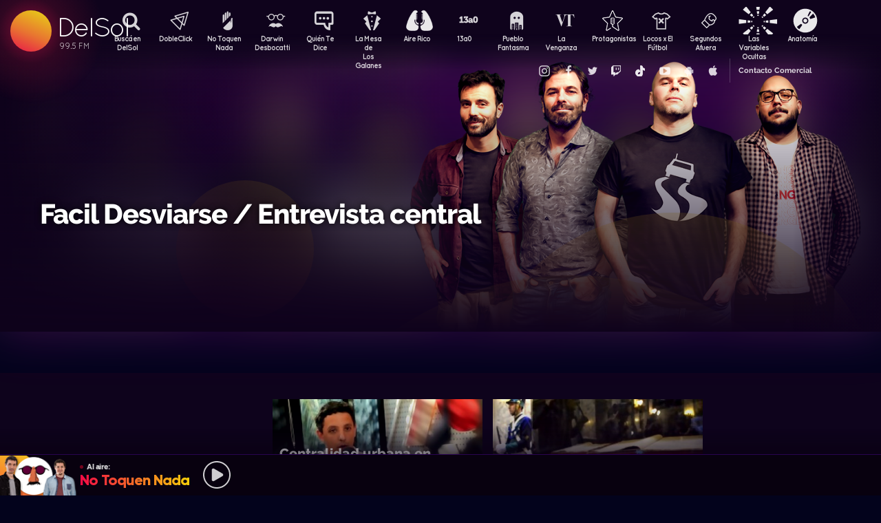

--- FILE ---
content_type: text/html; charset=UTF-8
request_url: https://dl.uy/facildesviarse/entrevista
body_size: 53569
content:

<!doctype html>
<!--
Diseño UI/UX & HTML/CSS/JS Front-End, identidad visual y diseño: Fede Hartman — ✉️ fede😁hartman.uy — http://fede.hartman.uy – https://www.linkedin.com/in/fedehartman/
Desarrollo de Backend/Frontend & API: Pablo Erartes | https://www.linkedin.com/in/pablo-erartes-97457a23/
Desarrollo v1.0: Oct 2016 / Ene 2017
-->
<html lang="es-UY" prefix="og: http://ogp.me/ns# fb: http://ogp.me/ns/fb# article: http://ogp.me/ns/article#">
<head>
  <meta charset="utf-8">
  <title>Facil Desviarse | Entrevista central DelSol</title>
  <meta name="viewport" content="width=device-width, initial-scale=1.0, viewport-fit=cover">
  <link rel="apple-touch-icon" sizes="180x180" href="https://dl.uy//public/lb/img/favicons/apple-touch-icon.png?v=2020">
  <link rel="icon" type="image/png" sizes="32x32" href="https://dl.uy//public/lb/img/favicons/favicon-32x32.png?v=2020">
  <link rel="icon" type="image/png" sizes="16x16" href="https://dl.uy//public/lb/img/favicons/favicon-16x16.png?v=2020">
  <link rel="manifest" href="https://dl.uy//public/lb/img/favicons/site.webmanifest?v=2020">
  <link rel="mask-icon" href="https://dl.uy//public/lb/img/favicons/safari-pinned-tab.svg?v=2020" color="#f56c0a">
  <link rel="shortcut icon" href="https://dl.uy//public/lb/img/favicons/favicon.ico?v=2020">
  <meta name="msapplication-TileColor" content="#01011c">
  <meta name="theme-color" content="#01011c">
  <link href="//cdn.dl.uy" rel="dns-prefetch">
  <meta name="google-site-verification" content="qax4WYMBkSWuzVWTVYNe2toKBC_BzNwyc0tC0nlUPoM" />
<meta name="facebook-domain-verification" content="k32mctak89148o2jqpruoxovhb698r" />
    <meta property="fb:app_id" content="101539647024567" />
  <meta name="article:author" content="https://facebook.com/DelSolUy" />
  <meta name="description" content="DelSol 99.5 FM" /> 
  <meta property="og:image" content="https://dl.uy//public/lb/img/fb.jpg">
  <meta property="og:title" content="DelSol">
  <meta property="og:url" content="https://delsol.uy">
  <meta property="og:type" content="article" />
  <meta property="og:description" content="DelSol 99.5 FM">
  <meta name="twitter:creator" content="@DelSolUy" />
  <meta name="twitter:site" content="@DelSolUy" />
  <meta property="twitter:account_id" content="791043270260494337">
  <style>
    #body--loader{width:100vw;height:100vh;position:fixed;left:0;top:0;z-index:9000001;display:grid;place-items:center;background-color:#03031c}.loader--hide{animation-name:aniloaderhide;opacity:1;animation-duration:250ms;animation-fill-mode:forwards;animation-timing-function:ease-out}.loader--show{animation-name:aniloadershow;opacity:0;animation-duration:250ms;animation-fill-mode:forwards;animation-timing-function:ease-out}.body--loadersol{margin-bottom:30px;width:70px;height:80px;display:flex;justify-content:space-between;align-items:center;align-content:center}.body--loadersol1,.body--loadersol2,.body--loadersol3{width:20px;height:20px;border-radius:50%;background-image:-moz-linear-gradient(67deg,#f50a45 0,#f5ce0a 100%);background-image:-webkit-linear-gradient(67deg,#f50a45 0,#f5ce0a 100%);background-image:-ms-linear-gradient(67deg,#f50a45 0,#f5ce0a 100%);animation-name:aniloadersol;opacity:0;animation-duration:750ms;animation-iteration-count:infinite;animation-fill-mode:forwards;animation-timing-function:cubic-bezier(.55,.01,.55,1)}.body--loadersol2{animation-delay:250ms}.body--loadersol3{animation-delay:.5s}@keyframes aniloaderhide{0%{opacity:1;visibility:show}100%{opacity:0;visibility:hidden}}@keyframes aniloadershow{0%{opacity:0;visibility:hidden}100%{opacity:1;visibility:show}}@keyframes aniloadersol{0%{opacity:0;margin-bottom:-20px}50%{opacity:.81;margin-bottom:20px}100%{opacity:0;margin-bottom:-20px}}
  </style>
  <link rel="stylesheet" href="https://dl.uy//public/lb/css/style.css?v=2021-011">
  <link rel="stylesheet" href="https://dl.uy//public/lb/css/not-compiled-styles.css?v=2026-01-30 10:51:56">
  <link rel="stylesheet" href="https://dl.uy//public/lb/css-new/styles.css?v=2026-01-30 10:51:56">
  <script>
    var URL_BASE = "https://dl.uy/";
    var VIVO = [];
    var DOBLE = false
  </script>
  <script src="https://dl.uy//public/lb/js/sol.js?v=202110"></script>
  <script src="https://dl.uy//public/lb/js/streaming_2022.js?v=202201"></script>
</head>

<body class="body-interna body-seccion">
    <input type="hidden" id="server-time" value="1051">
    <input type="hidden" id="server-week-day" value="5">
<div id="fb-root"></div>
<script async defer crossorigin="anonymous" src="https://connect.facebook.net/es_LA/sdk.js#xfbml=1&version=v8.0&appId=101539647024567&autoLogAppEvents=1" nonce="niZGwWpF"></script>
<!-- Loader
--------------------------->
<div id="body--loader" class="loader--hide"><div class="body--loadersol"><div class="body--loadersol1"></div><div class="body--loadersol2"></div><div class="body--loadersol3"></div></div></div>

<!-- Facebook
--------------------------->
<div id="fb-root"></div>
<script async defer crossorigin="anonymous" src="https://connect.facebook.net/es_LA/sdk.js#xfbml=1&version=v3.2&appId=101539647024567&autoLogAppEvents=1"></script>

<!-- Twitter
--------------------------->
<script>window.twttr=function(t,e,r){var n,i=t.getElementsByTagName(e)[0],w=window.twttr||{};return t.getElementById(r)?w:((n=t.createElement(e)).id=r,n.src="https://platform.twitter.com/widgets.js",i.parentNode.insertBefore(n,i),w._e=[],w.ready=function(t){w._e.push(t)},w)}(document,"script","twitter-wjs");</script>




<!-- Header ====================================================== -->
<header class="main-header">
  <div class="imago">
      <h1><a class="lnApp" href="https://dl.uy/" title="Volvé a DelSol">DelSol</a></h1>
      <h2 class="imago-frecuencias">
          <div class="imago-frecuencia imago-frecuencia-1">99.5 FM<span>&nbsp;</span></div>
          <div class="imago-frecuencia imago-frecuencia-2">99.5 FM<span>&nbsp;</span></div>
          <div class="imago-frecuencia imago-frecuencia-3">99.5 FM<span>&nbsp;</span></div>
      </h2>
  </div>
</header>

<!-- **** -->
<div class="buscador-bot-mobile"><a href="#" title="Buscar">Buscá</a></div>

<div class="buscador-box none">
    <div class="buscador-wrapper">
        <div class="cierrabuscador"></div>
        <form id="frmSearch">
            <input id="seacher" autocomplete="off" name="seacher" type="search" placeholder="Buscá programas, secciones, episodios" />
            <button type="submit" value="" name="btBuscar"></button>
        </form>
    </div>
</div>
<!-- **** -->

<nav class="main-nav">
    <div class="main-nav-programas">
        <div class="mobile-menu-swiper">
            <div class="swiper-wrapper">
                <div class="swiper-slide m-programa m-bu no-mobile">
                    <a class="m-bu" href="#" title="Buscar">Buscá en DelSol</a>
                </div>
                <div class="swiper-slide m-programa">
                    <a class="lnApp m-doble" href="https://dl.uy/dobleclick" title="DobleClick">DobleClick</a>
                </div>
                <div class="swiper-slide m-programa">
                    <a class="lnApp m-notoquen" href="https://dl.uy/notoquennada" title="No Toquen Nada">No Toquen Nada</a>
                </div>
                <div class="swiper-slide m-programa">
                    <a class="lnApp m-darwin" href="https://dl.uy/notoquennada/darwin" title="Darwin Desbocatti">Darwin
                        <br>Desbocatti</a>
                </div>
                <div class="swiper-slide m-programa">
                    <a class="lnApp m-quiente" href="https://dl.uy/quientedice" title="Quién Te Dice">Quién Te Dice</a>
                </div>
                <div class="swiper-slide m-programa">
                    <a class="lnApp m-mesa" href="https://dl.uy/lamesa" title="La Mesa De Los Galanes">La Mesa de
                        <br> Los Galanes</a>
                </div>
                <div class="swiper-slide m-programa">
                    <a class="lnApp m-airerico" href="https://dl.uy/airerico" title="Aire Rico">Aire Rico</a>
                </div>
                <div class="swiper-slide m-programa">
                    <a class="lnApp m-trece" href="https://dl.uy/13a0" title="13a0">13a0</a>
                </div>
                <div class="swiper-slide m-programa">
                    <a class="lnApp m-pueblo" href="https://dl.uy/pueblofantasma" title="Pueblo Fantasma">Pueblo Fantasma</a>
                </div>
                <div class="swiper-slide m-programa">
                    <a class="lnApp m-dolina" href="https://dl.uy/dolina" title="La Venganza Será Terrible">La Venganza</a>
                </div>
                <div class="swiper-slide m-programa">
                    <a class="lnApp m-protagonistas" href="https://dl.uy/protagonistas" title="Protagonistas">Protagonistas</a>
                </div>
                <div class="swiper-slide m-programa">
                    <a class="lnApp m-locos" href="https://dl.uy/locosxporelfutbol" title="Locos x El Fútbol">Locos x El Fútbol</a>
                </div>
                <div class="swiper-slide m-programa">
                    <a class="lnApp m-segundos" href="https://dl.uy/segundosafuera" title="Segundos Afuera">Segundos Afuera</a>
                </div>
                <div class="swiper-slide m-programa">
                    <a class="lnApp m-lasvariablesocultas" href="https://dl.uy/lasvariablesocultas" title="Las Variables Ocultas">Las Variables Ocultas</a>
                </div>
                <div class="swiper-slide m-programa">
                    <a class="lnApp m-anatomia" href="https://dl.uy/anatomia" title="Anatomía">Anatomía</a>
                </div>
                <!-- <div class="swiper-slide m-programa">
                    <a class="lnApp m-emitidos" href="https://dl.uy/paso" title="Pasó en DelSol">Pasó en DelSol</a>
                </div> -->
                <div class="swiper-slide m-social m-in">
                    <a target="_blank" href="https://instagram.com/DelSolUy" title="Seguinos en Instagram">
                        <span class="none">Instagram</span>
                    </a>
                </div>
                <div class="swiper-slide m-social m-fb">
                    <a target="_blank" href="https://facebook.com/DelSolUy" title="Hacete fan en Facebook">
                        <span class="none">Facebook</span>
                    </a>
                </div>
                <div class="swiper-slide m-social m-tw">
                    <a target="_blank" href="https://twitter.com/DelSolUy" title="Seguinos en Twitter">
                        <span class="none">Twitter</span>
                    </a>
                </div>
                <div class="swiper-slide m-social m-tch">
                    <a target="_blank" href="https://twitch.tv/delsoluy" title="Twitch">
                        <span class="none">Twitch</span>
                    </a>
                </div>
                <div class="swiper-slide m-social m-me">
                    <a target="_blank" href="https://www.tiktok.com/@delsoluy" title="TikTok">
                        <span class="none">TikTok</span>
                    </a>
                </div>
                <div class="swiper-slide m-social m-yt">
                    <a target="_blank" href="https://www.youtube.com/channel/UCwxfiP2WBmLEblsrGgwWNMA" title="Nuestro canal de YouTube">
                        <span class="none">YouTube</span>
                    </a>
                </div>
                <div class="swiper-slide m-social m-an">
                    <a target="_blank" href="https://play.google.com/store/apps/details?id=com.delsol.app" title="Bajate la app de Android">
                        <span class="none">Android</span>
                    </a>
                </div>
                <div class="swiper-slide m-social m-io">
                    <a target="_blank" href="https://apps.apple.com/uy/app/delsol-99-5/id1302379976" title="Bajate la app de iOs">
                        <span class="none">iOs</span>
                    </a>
                </div>
                <div class="swiper-slide m-social m-co m-co-ka">
                    <a href="#" title="Contacto Comercial">Contacto Comercial</a>
                </div>
            </div>
            <div class="swiper-scrollbar none"></div>
        </div>
    </div>
</nav>
<div class="main-header-oscuro none"></div>

<!-- **** -->
<div id="dynContent">
    <div class="hero seccion-hero">
  <section>
    <div class="article-reproductor-box">
      <article>
        <h4>
          <a href="">
            Facil Desviarse / Entrevista central          </a>
        </h4>
      </article>
    </div>
  </section>
  <div class="efectos">
    <div class="circulito1"></div>
    <div class="circulito2"></div>
    <div class="circulito3"></div>
    <div class="shadow-left"></div>
    <div class="shadow-bot"></div>
    <div class="shadow-right"></div>
    <div class="shadow-top"></div>
  </div>
  <div class="blur" style="background: url(https://dl.uy//public/lb/img/programas/facil360w.png) repeat center center;"></div>
  <figure>
    <picture>
      <source id="contentImg" media="(max-width: 1023px)" srcset="https://dl.uy//public/lb/img/programas/facil360w.png">
      <img src="https://dl.uy//public/lb/img/programas/facil894w.png">
    </picture>
  </figure>
</div><!-- *** -->


<div class="main">
	<div class="interna-tiras-box">
		<div class="historico">
			<div class="notita-audio  ">
    <a class="tira-link lnApp" href="https://dl.uy/facildesviarse/entrevista/centralidad-urbana-en-montevideo-crecer-hacia-afuera-es-ineficiente"></a>
    <figure>
        <img src="https://cdn.dl.uy//solimg/320X180/38/38825.jpg" alt="Centralidad urbana en Montevideo: ¿crecer hacia afuera es ineficiente? - Entrevista central - DelSol 99.5 FM">
    </figure>
    <article>
        <h4><a class="lnApp" href="https://dl.uy/facildesviarse/entrevista/centralidad-urbana-en-montevideo-crecer-hacia-afuera-es-ineficiente">Centralidad urbana en Montevideo: ¿crecer hacia afuera es ineficiente?</a></h4>
        <small>
          <a class="lnApp" href="https://dl.uy/facildesviarse/entrevista">
            Entrevista central          </a><br>
          Facil Desviarse          &nbsp;&nbsp;•&nbsp;&nbsp;
          19/12/2025        </small>
    </article>
</div><div class="notita-audio  ">
    <a class="tira-link lnApp" href="https://dl.uy/facildesviarse/entrevista/mesa-de-constitucionalistas-las-dos-bibliotecas"></a>
    <figure>
        <img src="https://cdn.dl.uy//solimg/320X180/38/38798.jpg" alt="Mesa de constitucionalistas: las dos bibliotecas - Entrevista central - DelSol 99.5 FM">
    </figure>
    <article>
        <h4><a class="lnApp" href="https://dl.uy/facildesviarse/entrevista/mesa-de-constitucionalistas-las-dos-bibliotecas">Mesa de constitucionalistas: las dos bibliotecas</a></h4>
        <small>
          <a class="lnApp" href="https://dl.uy/facildesviarse/entrevista">
            Entrevista central          </a><br>
          Facil Desviarse          &nbsp;&nbsp;•&nbsp;&nbsp;
          17/12/2025        </small>
    </article>
</div><div class="notita-audio  ">
    <a class="tira-link lnApp" href="https://dl.uy/facildesviarse/entrevista/bordaberry-y-la-prision-domiciliaria-para-militares-para-orsi-puede-ser-un-buen-camino"></a>
    <figure>
        <img src="https://cdn.dl.uy//solimg/320X180/38/38783.jpg" alt="Bordaberry y la prisión domiciliaria para militares: “Para Orsi puede ser un buen camino” - Entrevista central - DelSol 99.5 FM">
    </figure>
    <article>
        <h4><a class="lnApp" href="https://dl.uy/facildesviarse/entrevista/bordaberry-y-la-prision-domiciliaria-para-militares-para-orsi-puede-ser-un-buen-camino">Bordaberry y la prisión domiciliaria para militares: “Para Orsi puede ser un buen camino”</a></h4>
        <small>
          <a class="lnApp" href="https://dl.uy/facildesviarse/entrevista">
            Entrevista central          </a><br>
          Facil Desviarse          &nbsp;&nbsp;•&nbsp;&nbsp;
          16/12/2025        </small>
    </article>
</div><div class="notita-audio  ">
    <a class="tira-link lnApp" href="https://dl.uy/facildesviarse/entrevista/nelson-fernandez-hay-gente-en-la-izquierda"></a>
    <figure>
        <img src="https://cdn.dl.uy//solimg/320X180/38/38770.jpg" alt="Nelson Fernández: “Hay gente en la izquierda que quiere que le vaya mal a Oddone” - Entrevista central - DelSol 99.5 FM">
    </figure>
    <article>
        <h4><a class="lnApp" href="https://dl.uy/facildesviarse/entrevista/nelson-fernandez-hay-gente-en-la-izquierda">Nelson Fernández: “Hay gente en la izquierda que quiere que le vaya mal a Oddone”</a></h4>
        <small>
          <a class="lnApp" href="https://dl.uy/facildesviarse/entrevista">
            Entrevista central          </a><br>
          Facil Desviarse          &nbsp;&nbsp;•&nbsp;&nbsp;
          15/12/2025        </small>
    </article>
</div><div class="notita-audio  ">
    <a class="tira-link lnApp" href="https://dl.uy/facildesviarse/entrevista/interruptores-de-barrios-sin-violencia-no-estamos-ni-ahi-con-los-botones"></a>
    <figure>
        <img src="https://cdn.dl.uy//solimg/320X180/38/38748.jpg" alt="Interruptores de Barrios Sin Violencia: “No estamos ni ahí con los botones” - Entrevista central - DelSol 99.5 FM">
    </figure>
    <article>
        <h4><a class="lnApp" href="https://dl.uy/facildesviarse/entrevista/interruptores-de-barrios-sin-violencia-no-estamos-ni-ahi-con-los-botones">Interruptores de Barrios Sin Violencia: “No estamos ni ahí con los botones”</a></h4>
        <small>
          <a class="lnApp" href="https://dl.uy/facildesviarse/entrevista">
            Entrevista central          </a><br>
          Facil Desviarse          &nbsp;&nbsp;•&nbsp;&nbsp;
          12/12/2025        </small>
    </article>
</div><div class="notita-audio  ">
    <a class="tira-link lnApp" href="https://dl.uy/facildesviarse/entrevista/oddone-y-el-1-el-ajuste-fiscal-que-estamos-haciendo-es-suficiente"></a>
    <figure>
        <img src="https://cdn.dl.uy//solimg/320X180/38/38736.jpg" alt="Oddone y el 1%: “El ajuste fiscal que estamos haciendo es suficiente” - Entrevista central - DelSol 99.5 FM">
    </figure>
    <article>
        <h4><a class="lnApp" href="https://dl.uy/facildesviarse/entrevista/oddone-y-el-1-el-ajuste-fiscal-que-estamos-haciendo-es-suficiente">Oddone y el 1%: “El ajuste fiscal que estamos haciendo es suficiente”</a></h4>
        <small>
          <a class="lnApp" href="https://dl.uy/facildesviarse/entrevista">
            Entrevista central          </a><br>
          Facil Desviarse          &nbsp;&nbsp;•&nbsp;&nbsp;
          11/12/2025        </small>
    </article>
</div><div class="notita-audio  ">
    <a class="tira-link lnApp" href="https://dl.uy/facildesviarse/entrevista/rojido-cerrar-bocas-no-pone-en-jaque-el-mercado-de-las-drogas"></a>
    <figure>
        <img src="https://cdn.dl.uy//solimg/320X180/38/38727.jpg" alt="Rojido: “cerrar bocas no pone en jaque el mercado de las drogas” - Entrevista central - DelSol 99.5 FM">
    </figure>
    <article>
        <h4><a class="lnApp" href="https://dl.uy/facildesviarse/entrevista/rojido-cerrar-bocas-no-pone-en-jaque-el-mercado-de-las-drogas">Rojido: “cerrar bocas no pone en jaque el mercado de las drogas”</a></h4>
        <small>
          <a class="lnApp" href="https://dl.uy/facildesviarse/entrevista">
            Entrevista central          </a><br>
          Facil Desviarse          &nbsp;&nbsp;•&nbsp;&nbsp;
          10/12/2025        </small>
    </article>
</div><div class="notita-audio  ">
    <a class="tira-link lnApp" href="https://dl.uy/facildesviarse/entrevista/haberkorn-es-total-el-pacto-de-silencio-sobre-la-historia-reciente"></a>
    <figure>
        <img src="https://cdn.dl.uy//solimg/320X180/38/38718.jpg" alt="Haberkorn: es “total” el “pacto de silencio” sobre la historia reciente - Entrevista central - DelSol 99.5 FM">
    </figure>
    <article>
        <h4><a class="lnApp" href="https://dl.uy/facildesviarse/entrevista/haberkorn-es-total-el-pacto-de-silencio-sobre-la-historia-reciente">Haberkorn: es “total” el “pacto de silencio” sobre la historia reciente</a></h4>
        <small>
          <a class="lnApp" href="https://dl.uy/facildesviarse/entrevista">
            Entrevista central          </a><br>
          Facil Desviarse          &nbsp;&nbsp;•&nbsp;&nbsp;
          09/12/2025        </small>
    </article>
</div><div class="notita-audio  ">
    <a class="tira-link lnApp" href="https://dl.uy/facildesviarse/entrevista/los-vidrios-en-magnolio-sala"></a>
    <figure>
        <img src="https://cdn.dl.uy//solimg/320X180/38/38675.jpg" alt="Los vidrios en Magnolio Sala  - Entrevista central - DelSol 99.5 FM">
    </figure>
    <article>
        <h4><a class="lnApp" href="https://dl.uy/facildesviarse/entrevista/los-vidrios-en-magnolio-sala">Los vidrios en Magnolio Sala </a></h4>
        <small>
          <a class="lnApp" href="https://dl.uy/facildesviarse/entrevista">
            Entrevista central          </a><br>
          Facil Desviarse          &nbsp;&nbsp;•&nbsp;&nbsp;
          05/12/2025        </small>
    </article>
</div><div class="notita-audio  ">
    <a class="tira-link lnApp" href="https://dl.uy/facildesviarse/entrevista/el-patrimonio-arquitectonico-de-montevideo"></a>
    <figure>
        <img src="https://cdn.dl.uy//solimg/320X180/38/38674.jpg" alt="El patrimonio arquitectónico de Montevideo - Entrevista central - DelSol 99.5 FM">
    </figure>
    <article>
        <h4><a class="lnApp" href="https://dl.uy/facildesviarse/entrevista/el-patrimonio-arquitectonico-de-montevideo">El patrimonio arquitectónico de Montevideo</a></h4>
        <small>
          <a class="lnApp" href="https://dl.uy/facildesviarse/entrevista">
            Entrevista central          </a><br>
          Facil Desviarse          &nbsp;&nbsp;•&nbsp;&nbsp;
          05/12/2025        </small>
    </article>
</div><div class="notita-audio  ">
    <a class="tira-link lnApp" href="https://dl.uy/facildesviarse/entrevista/30-anos-de-el-peyote-asesino-1"></a>
    <figure>
        <img src="https://cdn.dl.uy//solimg/320X180/38/38664.jpg" alt="30 años de El Peyote Asesino  - Entrevista central - DelSol 99.5 FM">
    </figure>
    <article>
        <h4><a class="lnApp" href="https://dl.uy/facildesviarse/entrevista/30-anos-de-el-peyote-asesino-1">30 años de El Peyote Asesino </a></h4>
        <small>
          <a class="lnApp" href="https://dl.uy/facildesviarse/entrevista">
            Entrevista central          </a><br>
          Facil Desviarse          &nbsp;&nbsp;•&nbsp;&nbsp;
          04/12/2025        </small>
    </article>
</div><div class="notita-audio  ">
    <a class="tira-link lnApp" href="https://dl.uy/facildesviarse/entrevista/bichos-politicos-el-libro-de-hogue-por-los-40-anos-de-democracia"></a>
    <figure>
        <img src="https://cdn.dl.uy//solimg/320X180/38/38652.jpg" alt="“Bichos políticos”: el libro de Hogue por los 40 años de democracia - Entrevista central - DelSol 99.5 FM">
    </figure>
    <article>
        <h4><a class="lnApp" href="https://dl.uy/facildesviarse/entrevista/bichos-politicos-el-libro-de-hogue-por-los-40-anos-de-democracia">“Bichos políticos”: el libro de Hogue por los 40 años de democracia</a></h4>
        <small>
          <a class="lnApp" href="https://dl.uy/facildesviarse/entrevista">
            Entrevista central          </a><br>
          Facil Desviarse          &nbsp;&nbsp;•&nbsp;&nbsp;
          03/12/2025        </small>
    </article>
</div><div class="notita-audio  ">
    <a class="tira-link lnApp" href="https://dl.uy/facildesviarse/entrevista/amado-nuestro-perfil-de-adn-tiene-valores-masones"></a>
    <figure>
        <img src="https://cdn.dl.uy//solimg/320X180/38/38639.jpg" alt="Amado: “Nuestro perfil de ADN tiene valores masones” - Entrevista central - DelSol 99.5 FM">
    </figure>
    <article>
        <h4><a class="lnApp" href="https://dl.uy/facildesviarse/entrevista/amado-nuestro-perfil-de-adn-tiene-valores-masones">Amado: “Nuestro perfil de ADN tiene valores masones”</a></h4>
        <small>
          <a class="lnApp" href="https://dl.uy/facildesviarse/entrevista">
            Entrevista central          </a><br>
          Facil Desviarse          &nbsp;&nbsp;•&nbsp;&nbsp;
          02/12/2025        </small>
    </article>
</div><div class="notita-audio  ">
    <a class="tira-link lnApp" href="https://dl.uy/facildesviarse/entrevista/independencia-o-union-la-formacion-de-uruguay"></a>
    <figure>
        <img src="https://cdn.dl.uy//solimg/320X180/38/38625.jpg" alt="Independencia o unión: la formación de Uruguay - Entrevista central - DelSol 99.5 FM">
    </figure>
    <article>
        <h4><a class="lnApp" href="https://dl.uy/facildesviarse/entrevista/independencia-o-union-la-formacion-de-uruguay">Independencia o unión: la formación de Uruguay</a></h4>
        <small>
          <a class="lnApp" href="https://dl.uy/facildesviarse/entrevista">
            Entrevista central          </a><br>
          Facil Desviarse          &nbsp;&nbsp;•&nbsp;&nbsp;
          01/12/2025        </small>
    </article>
</div><div class="notita-audio  ">
    <a class="tira-link lnApp" href="https://dl.uy/facildesviarse/entrevista/pelaez-nasser-y-pueblo-chico-infierno-grande"></a>
    <figure>
        <img src="https://cdn.dl.uy//solimg/320X180/38/38612.jpg" alt="Peláez, Nasser y “Pueblo chico, infierno grande” - Entrevista central - DelSol 99.5 FM">
    </figure>
    <article>
        <h4><a class="lnApp" href="https://dl.uy/facildesviarse/entrevista/pelaez-nasser-y-pueblo-chico-infierno-grande">Peláez, Nasser y “Pueblo chico, infierno grande”</a></h4>
        <small>
          <a class="lnApp" href="https://dl.uy/facildesviarse/entrevista">
            Entrevista central          </a><br>
          Facil Desviarse          &nbsp;&nbsp;•&nbsp;&nbsp;
          28/11/2025        </small>
    </article>
</div><div class="notita-audio  ">
    <a class="tira-link lnApp" href="https://dl.uy/facildesviarse/entrevista/hijos-del-sistema-menores-al-amparo-del-inau"></a>
    <figure>
        <img src="https://cdn.dl.uy//solimg/320X180/38/38585.jpg" alt="Hijos del sistema, menores al amparo del Inau - Entrevista central - DelSol 99.5 FM">
    </figure>
    <article>
        <h4><a class="lnApp" href="https://dl.uy/facildesviarse/entrevista/hijos-del-sistema-menores-al-amparo-del-inau">Hijos del sistema, menores al amparo del Inau</a></h4>
        <small>
          <a class="lnApp" href="https://dl.uy/facildesviarse/entrevista">
            Entrevista central          </a><br>
          Facil Desviarse          &nbsp;&nbsp;•&nbsp;&nbsp;
          26/11/2025        </small>
    </article>
</div><div class="notita-audio  ">
    <a class="tira-link lnApp" href="https://dl.uy/facildesviarse/entrevista/impuesto-al-1-mas-rico-que-propone-el-pitcnt"></a>
    <figure>
        <img src="https://cdn.dl.uy//solimg/320X180/38/38569.png" alt="Impuesto al 1% más rico: ¿qué propone el Pitcnt? - Entrevista central - DelSol 99.5 FM">
    </figure>
    <article>
        <h4><a class="lnApp" href="https://dl.uy/facildesviarse/entrevista/impuesto-al-1-mas-rico-que-propone-el-pitcnt">Impuesto al 1% más rico: ¿qué propone el Pitcnt?</a></h4>
        <small>
          <a class="lnApp" href="https://dl.uy/facildesviarse/entrevista">
            Entrevista central          </a><br>
          Facil Desviarse          &nbsp;&nbsp;•&nbsp;&nbsp;
          25/11/2025        </small>
    </article>
</div><div class="notita-audio  ">
    <a class="tira-link lnApp" href="https://dl.uy/facildesviarse/entrevista/los-ganadores-y-perdedores-en-uruguay-del-acuerdo-transpacifico"></a>
    <figure>
        <img src="https://cdn.dl.uy//solimg/320X180/38/38558.jpg" alt="Los ganadores y perdedores en Uruguay del Acuerdo Transpacífico - Entrevista central - DelSol 99.5 FM">
    </figure>
    <article>
        <h4><a class="lnApp" href="https://dl.uy/facildesviarse/entrevista/los-ganadores-y-perdedores-en-uruguay-del-acuerdo-transpacifico">Los ganadores y perdedores en Uruguay del Acuerdo Transpacífico</a></h4>
        <small>
          <a class="lnApp" href="https://dl.uy/facildesviarse/entrevista">
            Entrevista central          </a><br>
          Facil Desviarse          &nbsp;&nbsp;•&nbsp;&nbsp;
          24/11/2025        </small>
    </article>
</div><div class="notita-audio  ">
    <a class="tira-link lnApp" href="https://dl.uy/facildesviarse/entrevista/como-operan-los-narcos-en-el-mar-uruguayo"></a>
    <figure>
        <img src="https://cdn.dl.uy//solimg/320X180/38/38538.jpg" alt="¿Cómo operan los narcos en el mar uruguayo? - Entrevista central - DelSol 99.5 FM">
    </figure>
    <article>
        <h4><a class="lnApp" href="https://dl.uy/facildesviarse/entrevista/como-operan-los-narcos-en-el-mar-uruguayo">¿Cómo operan los narcos en el mar uruguayo?</a></h4>
        <small>
          <a class="lnApp" href="https://dl.uy/facildesviarse/entrevista">
            Entrevista central          </a><br>
          Facil Desviarse          &nbsp;&nbsp;•&nbsp;&nbsp;
          21/11/2025        </small>
    </article>
</div><div class="notita-audio  ">
    <a class="tira-link lnApp" href="https://dl.uy/facildesviarse/entrevista/javier-aznar-ojala-hubiera-mas-criticos-culturales"></a>
    <figure>
        <img src="https://cdn.dl.uy//solimg/320X180/38/38524.jpg" alt="Javier Aznar: “Ojalá hubiera más críticos culturales”   - Entrevista central - DelSol 99.5 FM">
    </figure>
    <article>
        <h4><a class="lnApp" href="https://dl.uy/facildesviarse/entrevista/javier-aznar-ojala-hubiera-mas-criticos-culturales">Javier Aznar: “Ojalá hubiera más críticos culturales”  </a></h4>
        <small>
          <a class="lnApp" href="https://dl.uy/facildesviarse/entrevista">
            Entrevista central          </a><br>
          Facil Desviarse          &nbsp;&nbsp;•&nbsp;&nbsp;
          20/11/2025        </small>
    </article>
</div><div class="notita-audio  ">
    <a class="tira-link lnApp" href="https://dl.uy/facildesviarse/entrevista/moratorio-abogado-de-marset-buscamos-que-se-respeten-las-garantias"></a>
    <figure>
        <img src="https://cdn.dl.uy//solimg/320X180/38/38511.jpg" alt="Moratorio, abogado de Marset: “Buscamos que se respeten las garantías” - Entrevista central - DelSol 99.5 FM">
    </figure>
    <article>
        <h4><a class="lnApp" href="https://dl.uy/facildesviarse/entrevista/moratorio-abogado-de-marset-buscamos-que-se-respeten-las-garantias">Moratorio, abogado de Marset: “Buscamos que se respeten las garantías”</a></h4>
        <small>
          <a class="lnApp" href="https://dl.uy/facildesviarse/entrevista">
            Entrevista central          </a><br>
          Facil Desviarse          &nbsp;&nbsp;•&nbsp;&nbsp;
          19/11/2025        </small>
    </article>
</div><div class="notita-audio  ">
    <a class="tira-link lnApp" href="https://dl.uy/facildesviarse/entrevista/caggiani-el-examen-es-un-instrumento-de-la-universidad-medieval"></a>
    <figure>
        <img src="https://cdn.dl.uy//solimg/320X180/38/38499.jpg" alt="Caggiani: “El examen es un instrumento de la universidad medieval” - Entrevista central - DelSol 99.5 FM">
    </figure>
    <article>
        <h4><a class="lnApp" href="https://dl.uy/facildesviarse/entrevista/caggiani-el-examen-es-un-instrumento-de-la-universidad-medieval">Caggiani: “El examen es un instrumento de la universidad medieval”</a></h4>
        <small>
          <a class="lnApp" href="https://dl.uy/facildesviarse/entrevista">
            Entrevista central          </a><br>
          Facil Desviarse          &nbsp;&nbsp;•&nbsp;&nbsp;
          18/11/2025        </small>
    </article>
</div><div class="notita-audio  ">
    <a class="tira-link lnApp" href="https://dl.uy/facildesviarse/entrevista/gianoli-es-obvio-que-la-cagaron-con-la-garantia-de-las-patrullas-oceanicas"></a>
    <figure>
        <img src="https://cdn.dl.uy//solimg/320X180/38/38484.jpg" alt="Gianoli: “Es obvio que la cagaron con la garantía” de las patrullas oceánicas - Entrevista central - DelSol 99.5 FM">
    </figure>
    <article>
        <h4><a class="lnApp" href="https://dl.uy/facildesviarse/entrevista/gianoli-es-obvio-que-la-cagaron-con-la-garantia-de-las-patrullas-oceanicas">Gianoli: “Es obvio que la cagaron con la garantía” de las patrullas oceánicas</a></h4>
        <small>
          <a class="lnApp" href="https://dl.uy/facildesviarse/entrevista">
            Entrevista central          </a><br>
          Facil Desviarse          &nbsp;&nbsp;•&nbsp;&nbsp;
          17/11/2025        </small>
    </article>
</div><div class="notita-audio  ">
    <a class="tira-link lnApp" href="https://dl.uy/facildesviarse/entrevista/infantilizacion-de-la-pobreza-se-puede-reducir-con-un-modelo-a-partir-de-datos"></a>
    <figure>
        <img src="https://cdn.dl.uy//solimg/320X180/38/38469.jpg" alt="Infantilización de la pobreza: ¿se puede reducir con un modelo a partir de datos? - Entrevista central - DelSol 99.5 FM">
    </figure>
    <article>
        <h4><a class="lnApp" href="https://dl.uy/facildesviarse/entrevista/infantilizacion-de-la-pobreza-se-puede-reducir-con-un-modelo-a-partir-de-datos">Infantilización de la pobreza: ¿se puede reducir con un modelo a partir de datos?</a></h4>
        <small>
          <a class="lnApp" href="https://dl.uy/facildesviarse/entrevista">
            Entrevista central          </a><br>
          Facil Desviarse          &nbsp;&nbsp;•&nbsp;&nbsp;
          14/11/2025        </small>
    </article>
</div><div class="notita-audio  ">
    <a class="tira-link lnApp" href="https://dl.uy/facildesviarse/entrevista/legnani-sobre-el-trato-de-tibio-a-orsi-gano-cinco-elecciones-no-se-si-un-tibio-sobrevive"></a>
    <figure>
        <img src="https://cdn.dl.uy//solimg/320X180/38/38452.jpg" alt="Legnani sobre el trato de tibio a Orsi: “Ganó cinco elecciones, no sé si un tibio sobrevive”  - Entrevista central - DelSol 99.5 FM">
    </figure>
    <article>
        <h4><a class="lnApp" href="https://dl.uy/facildesviarse/entrevista/legnani-sobre-el-trato-de-tibio-a-orsi-gano-cinco-elecciones-no-se-si-un-tibio-sobrevive">Legnani sobre el trato de tibio a Orsi: “Ganó cinco elecciones, no sé si un tibio sobrevive” </a></h4>
        <small>
          <a class="lnApp" href="https://dl.uy/facildesviarse/entrevista">
            Entrevista central          </a><br>
          Facil Desviarse          &nbsp;&nbsp;•&nbsp;&nbsp;
          13/11/2025        </small>
    </article>
</div><div class="notita-audio  ">
    <a class="tira-link lnApp" href="https://dl.uy/facildesviarse/entrevista/gil-iribarne-si-el-sistema-politico"></a>
    <figure>
        <img src="https://cdn.dl.uy//solimg/320X180/38/38424.jpg" alt="Gil Iribarne: “Si el sistema político sigue actuando de esta manera, no hay Jutep que se salve” - Entrevista central - DelSol 99.5 FM">
    </figure>
    <article>
        <h4><a class="lnApp" href="https://dl.uy/facildesviarse/entrevista/gil-iribarne-si-el-sistema-politico">Gil Iribarne: “Si el sistema político sigue actuando de esta manera, no hay Jutep que se salve”</a></h4>
        <small>
          <a class="lnApp" href="https://dl.uy/facildesviarse/entrevista">
            Entrevista central          </a><br>
          Facil Desviarse          &nbsp;&nbsp;•&nbsp;&nbsp;
          11/11/2025        </small>
    </article>
</div><div class="notita-audio  ">
    <a class="tira-link lnApp" href="https://dl.uy/facildesviarse/entrevista/daysi-iglesias-tiene-que-haber-un-control-en-las-inmediaciones-de-la-escuela-n°123"></a>
    <figure>
        <img src="https://cdn.dl.uy//solimg/320X180/38/38410.jpg" alt="Daysi Iglesias: “Tiene que haber un control en las inmediaciones” de la Escuela N°123 - Entrevista central - DelSol 99.5 FM">
    </figure>
    <article>
        <h4><a class="lnApp" href="https://dl.uy/facildesviarse/entrevista/daysi-iglesias-tiene-que-haber-un-control-en-las-inmediaciones-de-la-escuela-n°123">Daysi Iglesias: “Tiene que haber un control en las inmediaciones” de la Escuela N°123</a></h4>
        <small>
          <a class="lnApp" href="https://dl.uy/facildesviarse/entrevista">
            Entrevista central          </a><br>
          Facil Desviarse          &nbsp;&nbsp;•&nbsp;&nbsp;
          10/11/2025        </small>
    </article>
</div><div class="notita-audio  ">
    <a class="tira-link lnApp" href="https://dl.uy/facildesviarse/entrevista/sotelo-si-danza-renuncia"></a>
    <figure>
        <img src="https://cdn.dl.uy//solimg/320X180/38/38365.jpg" alt="Sotelo: si Danza renuncia a privados “es muy probable que no se realice la interpelación” - Entrevista central - DelSol 99.5 FM">
    </figure>
    <article>
        <h4><a class="lnApp" href="https://dl.uy/facildesviarse/entrevista/sotelo-si-danza-renuncia">Sotelo: si Danza renuncia a privados “es muy probable que no se realice la interpelación”</a></h4>
        <small>
          <a class="lnApp" href="https://dl.uy/facildesviarse/entrevista">
            Entrevista central          </a><br>
          Facil Desviarse          &nbsp;&nbsp;•&nbsp;&nbsp;
          05/11/2025        </small>
    </article>
</div><div class="notita-audio  ">
    <a class="tira-link lnApp" href="https://dl.uy/facildesviarse/entrevista/director-de-la-dgi-la-evasion-es-del-entorno-del-20-en-iva-y-cerca-del-50-en-irae"></a>
    <figure>
        <img src="https://cdn.dl.uy//solimg/320X180/38/38354.jpg" alt="Director de la DGI: la evasión es “del entorno del 20% en IVA y cerca del 50% en IRAE” - Entrevista central - DelSol 99.5 FM">
    </figure>
    <article>
        <h4><a class="lnApp" href="https://dl.uy/facildesviarse/entrevista/director-de-la-dgi-la-evasion-es-del-entorno-del-20-en-iva-y-cerca-del-50-en-irae">Director de la DGI: la evasión es “del entorno del 20% en IVA y cerca del 50% en IRAE”</a></h4>
        <small>
          <a class="lnApp" href="https://dl.uy/facildesviarse/entrevista">
            Entrevista central          </a><br>
          Facil Desviarse          &nbsp;&nbsp;•&nbsp;&nbsp;
          04/11/2025        </small>
    </article>
</div><div class="notita-audio  ">
    <a class="tira-link lnApp" href="https://dl.uy/facildesviarse/entrevista/ripoll-ojala-sea-luis-el-candidato-pero-solo-con-luis-no-alcanza"></a>
    <figure>
        <img src="https://cdn.dl.uy//solimg/320X180/35/35858.jpg" alt="Ripoll: “Ojalá sea Luis el candidato, pero solo con Luis no alcanza” - Entrevista central - DelSol 99.5 FM">
    </figure>
    <article>
        <h4><a class="lnApp" href="https://dl.uy/facildesviarse/entrevista/ripoll-ojala-sea-luis-el-candidato-pero-solo-con-luis-no-alcanza">Ripoll: “Ojalá sea Luis el candidato, pero solo con Luis no alcanza”</a></h4>
        <small>
          <a class="lnApp" href="https://dl.uy/facildesviarse/entrevista">
            Entrevista central          </a><br>
          Facil Desviarse          &nbsp;&nbsp;•&nbsp;&nbsp;
          03/11/2025        </small>
    </article>
</div><div class="notita-audio  ">
    <a class="tira-link lnApp" href="https://dl.uy/facildesviarse/entrevista/tabare-etcheverry-vida-y-obra-de-un-interprete-popular"></a>
    <figure>
        <img src="https://cdn.dl.uy//solimg/320X180/38/38321.jpg" alt="Tabaré Etcheverry, vida y obra de un intérprete popular - Entrevista central - DelSol 99.5 FM">
    </figure>
    <article>
        <h4><a class="lnApp" href="https://dl.uy/facildesviarse/entrevista/tabare-etcheverry-vida-y-obra-de-un-interprete-popular">Tabaré Etcheverry, vida y obra de un intérprete popular</a></h4>
        <small>
          <a class="lnApp" href="https://dl.uy/facildesviarse/entrevista">
            Entrevista central          </a><br>
          Facil Desviarse          &nbsp;&nbsp;•&nbsp;&nbsp;
          31/10/2025        </small>
    </article>
</div><div class="notita-audio  ">
    <a class="tira-link lnApp" href="https://dl.uy/facildesviarse/entrevista/juan-andres-ferreira-el-zen-es-una-filosofia-que-se-vive"></a>
    <figure>
        <img src="https://cdn.dl.uy//solimg/320X180/38/38322.jpg" alt="Juan Andrés Ferreira: “El zen es una filosofía que se vive” - Entrevista central - DelSol 99.5 FM">
    </figure>
    <article>
        <h4><a class="lnApp" href="https://dl.uy/facildesviarse/entrevista/juan-andres-ferreira-el-zen-es-una-filosofia-que-se-vive">Juan Andrés Ferreira: “El zen es una filosofía que se vive”</a></h4>
        <small>
          <a class="lnApp" href="https://dl.uy/facildesviarse/entrevista">
            Entrevista central          </a><br>
          Facil Desviarse          &nbsp;&nbsp;•&nbsp;&nbsp;
          31/10/2025        </small>
    </article>
</div><div class="notita-audio  ">
    <a class="tira-link lnApp" href="https://dl.uy/facildesviarse/entrevista/casi-la-mitad-de-la-poblacion-de-brasil-piensa-que-la-violencia-es-la-salida"></a>
    <figure>
        <img src="https://cdn.dl.uy//solimg/320X180/17/17399.jpg" alt="“Casi la mitad de la población de Brasil piensa que la violencia es la salida” - Entrevista central - DelSol 99.5 FM">
    </figure>
    <article>
        <h4><a class="lnApp" href="https://dl.uy/facildesviarse/entrevista/casi-la-mitad-de-la-poblacion-de-brasil-piensa-que-la-violencia-es-la-salida">“Casi la mitad de la población de Brasil piensa que la violencia es la salida”</a></h4>
        <small>
          <a class="lnApp" href="https://dl.uy/facildesviarse/entrevista">
            Entrevista central          </a><br>
          Facil Desviarse          &nbsp;&nbsp;•&nbsp;&nbsp;
          30/10/2025        </small>
    </article>
</div>		</div>
	</div>
	<div class="interna-banner-box">
		       
	</div>
</div>
<div class="epinav">
	        <div class="epinav-bot epinav-next" data-url="facildesviarse/entrevista" data-page="2" style="cursor: pointer;">Siguientes</div>
    </div>

<script type="text/javascript">
$(document).ready(
	function () {
		init();
	}
);
</script>
</div>
<div class="netuy">
    <a href="https://www.netuy.net/" target="_blank" rel="nofollow">Hosting: NetUy</a>
    <span style="color:#ffffffe8"> - </span>
    <a href="legal" class="lnApp" rel="nofollow">Términos y condiciones</a>
    </br>
    <a href="equipodigital" class="lnApp" rel="nofollow">Diseño, desarrollo y contenidos: Equipo Digital de Magnolio Media Group</a>
</div>
<!-- **** -->


<!-- Streaming
-------------------------------------->
<div id="streamingPage">

<div class="streamingPage-twitch">
   <a title="DelSol en vivo" class="streaming-a" target="_blank" href="https://dl.uy/envivo"></a>
</div>
  <div class="streaming-simple-box">
    <a title="DelSol en vivo" class="streaming-a" target="_blank" href="https://dl.uy/envivo"></a>
    <div class="streaming-programa">
        <figure class="" id="streaming-photo"></figure>
        <article class="streaming-programa-article">
          <p class="streaming-programa-envivo">Al aire:</p>
          <h3 class="streaming-programa-programa">
            <small id="playTitulo"></small>
          </h3>
        </article>
    </div>
    <div class="streaming-play"></div>
  </div>

  <div class="streaming-doble-box">
    <a title="13 a 0 en vivo" class="streaming-a" target="_blank" href="https://dl.uy/relato"></a>
    <div class="streaming-programa">
        <figure class="" id="streaming-photo-relato" style="background: url('https://dl.uy/public/lb/img/streaming/13a0-partido.png') no-repeat 0px bottom; background-size: contain;"></figure>
        <article class="streaming-programa-article">
          <p class="streaming-programa-envivo">Relato de 13 a 0</p>
          <h3 class="streaming-programa-programa">
          <small id="playTitulo-relato"></small>
        </h3>
        </article>
    </div>
    <div class="streaming-play"></div>
  </div>

</div>

<!-- **** -->
<div class="podcast-box none">
    <div class="podcast-body">
        <div class="cierrapodcast"></div>
        <h3>Podcast</h3>
        <p class="p-po">Apretá el botón "copiar" para agregar la url a tu lector de podcast</p>
        <p>
            <a target="_blank" href="https://delsol.uy//feed/notoquennada">No Toquen Nada</a>
            &nbsp;&nbsp;
            <a href="https://delsol.uy//feed/notoquennada" class="cppod">Copiar</a>
        </p>
        <p>
            <a target="_blank" href="https://delsol.uy//feed/darwin">Darwin Desbocatti</a>
            &nbsp;&nbsp;
            <a href="https://delsol.uy//feed/darwin" class="cppod">Copiar</a>
        </p>
        <p>
            <a target="_blank" href="https://delsol.uy//feed/quientedice">Quién Te Dice</a>
            &nbsp;&nbsp;
            <a href="https://delsol.uy//feed/quientedice" class="cppod">Copiar</a>
        </p>
        <p>
            <a target="_blank" href="https://delsol.uy//feed/lamesa">La Mesa de los Galanes</a>
            &nbsp;&nbsp;
            <a href="https://delsol.uy//feed/lamesa" class="cppod">Copiar</a>
        </p>
        <p>
            <a target="_blank" href="https://delsol.uy//feed/airerico">Aire Rico</a>
            &nbsp;&nbsp;
            <a href="https://delsol.uy//feed/airerico" class="cppod">Copiar</a>
        </p>
        <p>
            <a target="_blank" href="https://delsol.uy//feed/13a0">13a0</a>
            &nbsp;&nbsp;
            <a href="https://delsol.uy//feed/13a0" class="cppod">Copiar</a>
        </p>
        <p>
            <a target="_blank" href="https://delsol.uy//feed/dolina">La Venganza será terrible</a>
            &nbsp;&nbsp;
            <a href="https://delsol.uy//feed/dolina" class="cppod">Copiar</a>
        </p>
        <p>
            <a target="_blank" href="https://delsol.uy//feed/abrancancha">Abran Cancha</a>
            &nbsp;&nbsp;
            <a href="https://delsol.uy//feed/abran" class="cppod">Copiar</a>
        </p>
        <p>
            <a target="_blank" href="https://delsol.uy//feed/locosxporelfutbol">Locos x el Fútbol</a>
            &nbsp;&nbsp;
            <a href="https://delsol.uy//feed/locosxporelfutbol" class="cppod">Copiar</a>
        </p>
    </div>
</div>
<!-- **** -->

<div class="karen-contacto-box none"><div class="karen-contacto"><div class="cierrakaren"></div>
    <h3>Contacto Comercial</h3>
    <p class="k-ka">Karen Jawetz</p>
    <p class="k-co"><a target="_blank" href="mailto:karen@magnolio.uy">karen@magnolio.uy</a></p>
    <p class="k-ce"><a href="tel:0059824180151">24180151</a></p><p class="k-di"><a href="#">Pablo de María 1015</a></p>
</div></div>
<!-- **** -->

<script>

/*- Loader
------------------------*/
$(document).ajaxStart(
  function () {
    $("#body--loader").removeClass('loader--hide');
    $("#body--loader").addClass('loader--show');
    $("html").addClass('no-scroll');
  }
);
$(document).ajaxStop(
  function () {
    $("#body--loader").removeClass('loader--show');
    $("#body--loader").addClass('loader--hide');
    $("html").removeClass('no-scroll');
  }
);

/*-
------------------------*/
function getTime(t) {
    var m=~~(t/60), s=~~(t % 60);
    return (m<10?"0"+m:m)+':'+(s<10?"0"+s:s);
}

$(document).ready(

    /*--| PAGE
    ------------------------------------------------------------------------------------ |--*/
    function () {
        /*--| MOBILE | MENU - Swiper |--*/
        if ($(window).width() <= 1023) {
            var mobileMenuSwiper = new Swiper ('.mobile-menu-swiper', {
                scrollbar: '.swiper-scrollbar',
                scrollbarHide: true,
                slidesPerView: 'auto',
                centeredSlides: false,
                grabCursor: false
            });
        }

        /*--| FOOTER | Contacto Karen |--*/
        $(".m-co-ka").click(function(e) {
            e.preventDefault();
            $(".karen-contacto-box").fadeIn(50);
        });
        $(".cierrakaren").click(function() {
            $(".karen-contacto-box").fadeOut(120);
        });

        /*--| FOOTER | Podcast |--*/
        $(".m-po").click(function(e) {
          e.preventDefault();
          $(".podcast-box").fadeIn(50);
        });
        $(".cierrapodcast").click(function() {
          $(".podcast-box").fadeOut(120);
        });

        $(".cppod").click(function(e) {
            e.preventDefault();
            var $temp = $("<input>");
            $("body").append($temp);
            $temp.val($(this).attr('href')).select();
            document.execCommand("copy");
            $temp.remove();
        });

        function cp_podcast(element) {
            var $temp = $("<input>");
            $("body").append($temp);

            $temp.val($(element).text()).select();
            document.execCommand("copy");
            $temp.remove();
        }

        /*--| FOOTER | Buscador |--*/
        $('body').on('click', '.buscador-bot-mobile, .volver-a-buscar, .m-bu' ,
            function(e) {
                e.preventDefault();
                $(".buscador-box").fadeIn(50);
            }
        );
        $(".cierrabuscador").click(
            function() {
                $(".buscador-box").fadeOut(120);
            }
        );

        $( "#frmSearch" ).submit(
            function( event ) {
                event.preventDefault();
                var txt = $("#seacher").val();
                txt = txt.substr(0, 140);
                if (txt != '') {
                    var url = URL_BASE+'buscar/&TXT='+txt;
                    history.pushState(url, '', url);
                    url = URL_BASE+'buscar';
                    _ajaxApp(url, '&TXT='+txt);
                    $("#seacher").val('');
                    $(".buscador-box").fadeOut(120);
                }
            }
        );

        $('body').on('click', '.epinav-prev, .epinav-next' ,
            function(e) {
                e.preventDefault();
                var url = URL_BASE+$(this).attr('data-url')+'&P='+$(this).attr('data-page');
                history.pushState(url, '', url);
                url = URL_BASE+$(this).attr('data-url');
                _ajaxApp(url, '&P='+$(this).attr('data-page'));
            }
        );

        function _ajaxApp(url, param) {
            if (typeof param == 'undefined') {
                param = '';
            }
            $.ajax({url : url+'&S=2'+param,
                type : 'GET',
                dataType: "json",
                success : function(data) {
                    $('#dynContent').hide().empty().html(data[0].content).show(0);
                    $('#dynContent').scrollTop();
                    $(document.body).removeClass().addClass(data[0].class);
                    if (data[0].title != '') {
                        document.title = data[0].title+' | DelSol 99.5 FM';
                    }
                    else {
                        document.title = 'DelSol 99.5 FM';
                    }
                    window.scrollTo(0, 0);
                    init();
                    twttr.widgets.load();
                    FB.XFBML.parse();
                }
            });
        }

        // History
        $(window).on("popstate",
            function(e) {
                if (e.originalEvent.state !== null) {
                    var aux = location.href;
                    aux = aux.split('&');

                    if (typeof aux[1] !== 'undefined') {
                        _ajaxApp(aux[0], '&'+aux[1]);
                    }
                    else {
                        _ajaxApp(location.href);
                    }
                }
                else {
                    _ajaxApp('./');
                }
            }
            );

        // Click ajax
        $('body').on('click', '.lnApp' ,
            function (e) {
                e.preventDefault();
                if ($(this).attr('href') != '#') {
                    var url = $(this).attr('href'),
                        urlparse = url.replace("dl.uy", "delsol.uy").
                                    replace("www.dl.uy", "delsol.uy").
                                    replace("www.delsol.uy", "delsol.uy");
                    history.pushState(urlparse, '', urlparse);
                    _ajaxApp(urlparse);
                }
            }
        );

        init();
        setInterval( "updateSkin();", 60000);
        setInterval( "updateStatus();", 900000);
        updateStatus();
        updateSkin();
    }
);

</script>

<!-- Detecta si es iOS o Android para CSS
--------------------------->
<script>
  var classNames = [];
  if (navigator.userAgent.match(/(iPad|iPhone|iPod)/i)) classNames.push('device-ios');
  if (navigator.userAgent.match(/android/i)) classNames.push('device-android');
  var html = document.getElementsByTagName('html')[0];
  if (classNames.length) classNames.push('on-device');
  if (html.classList) html.classList.add.apply(html.classList, classNames);
</script>

<!-- Google Analytics
--------------------------->
<script async src="https://www.googletagmanager.com/gtag/js?id=UA-89385626-1"></script>
<script>
  window.dataLayer = window.dataLayer || [];
  function gtag(){dataLayer.push(arguments);}
  gtag('js', new Date());
  gtag('config', 'UA-89385626-1');
</script>

</body>
</html>